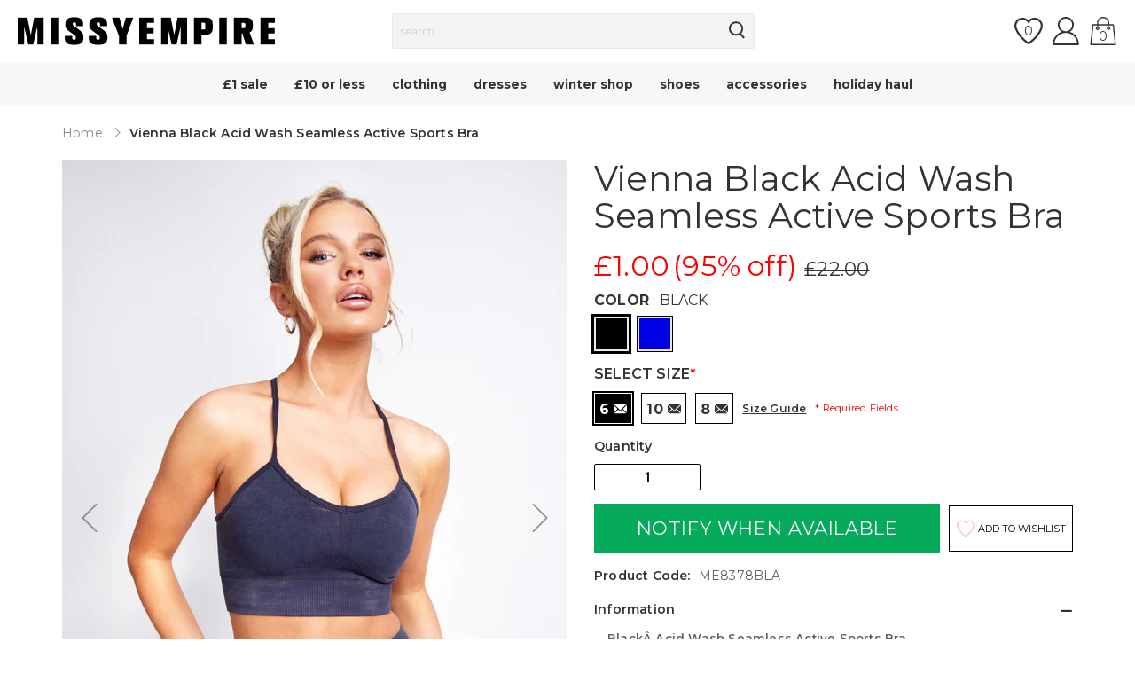

--- FILE ---
content_type: text/javascript
request_url: https://www.missyempire.com/cdn/shop/t/37/assets/missy-reward-points.min.js?v=157351251416495040531760694364
body_size: -263
content:
$.widget("missy.rewardPoints",{options:{},_create:function(){this.pointMessage=(this.isPdpTemplate()?window.productTranslate:window.cartTranslate).reward_points,this.getElements().initEvents()},initEvents:function(){this.isPdpTemplate()&&this.calculateRewardPoints(!0),$(document).on("rewardUpdateProductSize",function(){this.getElements().calculateRewardPoints()}.bind(this)),$(document).on("rewardCartOnLoad",function(){this.calculateRewardPoints(!0)}.bind(this)),$(document).on("rewardCartUpdateQty",function(){this.getElements().calculateRewardPoints()}.bind(this))},getElements:function(){return this.totalsPriceElement=document.querySelector(".js-total-price-reward"),this.rewardPointsElement=document.querySelector(".js-reward-points"),this},calculateRewardPoints:function(t){var e,i,t=void 0!==t&&t?3e3:0;this.totalsPriceElement&&this.rewardPointsElement&&(e=parseInt(this.totalsPriceElement.dataset.totals.trim())/100,"GBP"!==Shopify.currency.active&&(e=this.convertToPounds(e)),this.rewardPointsElement.innerHTML=this.pointMessage.replace("%1",Math.round(e)),i=this.isPdpTemplate()?this.rewardPointsElement:this.rewardPointsElement.closest(".reward-points"),setTimeout(function(){i&&window.hasOwnProperty("Smile")&&"object"==typeof window.Smile&&(i.classList.add("object"==typeof window.Smile.customer?"is-login":"is-guest"),i.classList.add("show"))},t))},convertToPounds:function(t){return t/parseFloat(Shopify.currency.rate)},isPdpTemplate:function(){return $("body").hasClass("product-template")}}),$(".js-reward-points").rewardPoints();

--- FILE ---
content_type: application/javascript; charset=utf-8
request_url: https://cdn.jsdelivr.net/npm/lit@2.3.1/directives/style-map/+esm
body_size: -85
content:
/**
 * Bundled by jsDelivr using Rollup v2.79.2 and Terser v5.39.0.
 * Original file: /npm/lit@2.3.1/directives/style-map.js
 *
 * Do NOT use SRI with dynamically generated files! More information: https://www.jsdelivr.com/using-sri-with-dynamic-files
 */
export*from"/npm/lit-html@2.3.0/directives/style-map.js/+esm";export default null;
//# sourceMappingURL=/sm/763dbbd3a658d9c5245aae344193142f15f6e1f6d9c06750da68a3b346827965.map

--- FILE ---
content_type: text/javascript; charset=utf-8
request_url: https://www.missyempire.com/products/vienna-black-acid-wash-seamless-active-sports-bra.js
body_size: 999
content:
{"id":7525299552435,"title":"Vienna Black Acid Wash Seamless Active Sports Bra","handle":"vienna-black-acid-wash-seamless-active-sports-bra","description":"\u003cp data-mce-fragment=\"1\"\u003e\u003cstrong data-mce-fragment=\"1\"\u003eBlackÂ Acid Wash Seamless Active Sports Bra\u003c\/strong\u003e\u003c\/p\u003e\n\u003cp data-mce-fragment=\"1\"\u003e\u003cspan data-mce-fragment=\"1\"\u003eUnleash your inner gym goddess with the Vienna BlackÂ Acid Wash Seamless Active Sports Bra - because sweating in style is a must! This sassy stunner brings the heat with its acid wash coolness. Pair it with matching leggings and hit the gym with confidence. It's time to squat, sweat, and slay, babe!\u003c\/span\u003e\u003c\/p\u003e","published_at":"2024-01-01T07:00:02+00:00","created_at":"2023-10-24T17:27:06+01:00","vendor":"MISSYEMPIRE","type":"","tags":["clothing","clothing\/active-wear","clothing\/tops","clothing\/view-all","missy-sports","missy-sports\/gym-tops","missy-sports\/view-all","new","new-in","new-in-clothing","new-in\/activewear","new-in\/new-in-clothing","new-in\/new-in-clothing\/tops","view-all"],"price":100,"price_min":100,"price_max":100,"available":false,"price_varies":false,"compare_at_price":2200,"compare_at_price_min":2200,"compare_at_price_max":2200,"compare_at_price_varies":false,"variants":[{"id":42755465117875,"title":"6","option1":"6","option2":null,"option3":null,"sku":"ME8378BLA-S(6)","requires_shipping":true,"taxable":true,"featured_image":null,"available":false,"name":"Vienna Black Acid Wash Seamless Active Sports Bra - 6","public_title":"6","options":["6"],"price":100,"weight":110,"compare_at_price":2200,"inventory_management":"shopify","barcode":null,"quantity_rule":{"min":1,"max":null,"increment":1},"quantity_price_breaks":[],"requires_selling_plan":false,"selling_plan_allocations":[]},{"id":42755465183411,"title":"10","option1":"10","option2":null,"option3":null,"sku":"ME8378BLA-L(10)","requires_shipping":true,"taxable":true,"featured_image":null,"available":false,"name":"Vienna Black Acid Wash Seamless Active Sports Bra - 10","public_title":"10","options":["10"],"price":100,"weight":110,"compare_at_price":2200,"inventory_management":"shopify","barcode":null,"quantity_rule":{"min":1,"max":null,"increment":1},"quantity_price_breaks":[],"requires_selling_plan":false,"selling_plan_allocations":[]},{"id":42755465150643,"title":"8","option1":"8","option2":null,"option3":null,"sku":"ME8378BLA-M(8)","requires_shipping":true,"taxable":true,"featured_image":null,"available":false,"name":"Vienna Black Acid Wash Seamless Active Sports Bra - 8","public_title":"8","options":["8"],"price":100,"weight":110,"compare_at_price":2200,"inventory_management":"shopify","barcode":null,"quantity_rule":{"min":1,"max":null,"increment":1},"quantity_price_breaks":[],"requires_selling_plan":false,"selling_plan_allocations":[]}],"images":["\/\/cdn.shopify.com\/s\/files\/1\/0613\/4189\/2787\/files\/ME8378BL_79_80_0734.jpg?v=1704195129","\/\/cdn.shopify.com\/s\/files\/1\/0613\/4189\/2787\/files\/ME8378BL_79_80_0759.jpg?v=1704195129","\/\/cdn.shopify.com\/s\/files\/1\/0613\/4189\/2787\/files\/ME8378BL_79_80_0743.jpg?v=1704195129"],"featured_image":"\/\/cdn.shopify.com\/s\/files\/1\/0613\/4189\/2787\/files\/ME8378BL_79_80_0734.jpg?v=1704195129","options":[{"name":"Size","position":1,"values":["6","10","8"]}],"url":"\/products\/vienna-black-acid-wash-seamless-active-sports-bra","media":[{"alt":null,"id":26293258027187,"position":1,"preview_image":{"aspect_ratio":0.702,"height":1734,"width":1218,"src":"https:\/\/cdn.shopify.com\/s\/files\/1\/0613\/4189\/2787\/files\/ME8378BL_79_80_0734.jpg?v=1704195129"},"aspect_ratio":0.702,"height":1734,"media_type":"image","src":"https:\/\/cdn.shopify.com\/s\/files\/1\/0613\/4189\/2787\/files\/ME8378BL_79_80_0734.jpg?v=1704195129","width":1218},{"alt":null,"id":26293258125491,"position":2,"preview_image":{"aspect_ratio":0.702,"height":1734,"width":1218,"src":"https:\/\/cdn.shopify.com\/s\/files\/1\/0613\/4189\/2787\/files\/ME8378BL_79_80_0759.jpg?v=1704195129"},"aspect_ratio":0.702,"height":1734,"media_type":"image","src":"https:\/\/cdn.shopify.com\/s\/files\/1\/0613\/4189\/2787\/files\/ME8378BL_79_80_0759.jpg?v=1704195129","width":1218},{"alt":null,"id":26293258059955,"position":3,"preview_image":{"aspect_ratio":0.702,"height":1734,"width":1218,"src":"https:\/\/cdn.shopify.com\/s\/files\/1\/0613\/4189\/2787\/files\/ME8378BL_79_80_0743.jpg?v=1704195129"},"aspect_ratio":0.702,"height":1734,"media_type":"image","src":"https:\/\/cdn.shopify.com\/s\/files\/1\/0613\/4189\/2787\/files\/ME8378BL_79_80_0743.jpg?v=1704195129","width":1218}],"requires_selling_plan":false,"selling_plan_groups":[]}

--- FILE ---
content_type: application/javascript; charset=utf-8
request_url: https://cdn.jsdelivr.net/npm/@lit/reactive-element@1.6.3/+esm
body_size: 2394
content:
/**
 * Bundled by jsDelivr using Rollup v2.79.2 and Terser v5.39.0.
 * Original file: /npm/@lit/reactive-element@1.6.3/reactive-element.js
 *
 * Do NOT use SRI with dynamically generated files! More information: https://www.jsdelivr.com/using-sri-with-dynamic-files
 */
/**
 * @license
 * Copyright 2019 Google LLC
 * SPDX-License-Identifier: BSD-3-Clause
 */
const t=window,e=t.ShadowRoot&&(void 0===t.ShadyCSS||t.ShadyCSS.nativeShadow)&&"adoptedStyleSheets"in Document.prototype&&"replace"in CSSStyleSheet.prototype,s=Symbol(),i=new WeakMap;class r{constructor(t,e,i){if(this._$cssResult$=!0,i!==s)throw Error("CSSResult is not constructable. Use `unsafeCSS` or `css` instead.");this.cssText=t,this.t=e}get styleSheet(){let t=this.o;const s=this.t;if(e&&void 0===t){const e=void 0!==s&&1===s.length;e&&(t=i.get(s)),void 0===t&&((this.o=t=new CSSStyleSheet).replaceSync(this.cssText),e&&i.set(s,t))}return t}toString(){return this.cssText}}const o=t=>new r("string"==typeof t?t:t+"",void 0,s),n=(t,...e)=>{const i=1===t.length?t[0]:e.reduce(((e,s,i)=>e+(t=>{if(!0===t._$cssResult$)return t.cssText;if("number"==typeof t)return t;throw Error("Value passed to 'css' function must be a 'css' function result: "+t+". Use 'unsafeCSS' to pass non-literal values, but take care to ensure page security.")})(s)+t[i+1]),t[0]);return new r(i,t,s)},a=(s,i)=>{e?s.adoptedStyleSheets=i.map((t=>t instanceof CSSStyleSheet?t:t.styleSheet)):i.forEach((e=>{const i=document.createElement("style"),r=t.litNonce;void 0!==r&&i.setAttribute("nonce",r),i.textContent=e.cssText,s.appendChild(i)}))},h=e?t=>t:t=>t instanceof CSSStyleSheet?(t=>{let e="";for(const s of t.cssRules)e+=s.cssText;return o(e)})(t):t
/**
 * @license
 * Copyright 2017 Google LLC
 * SPDX-License-Identifier: BSD-3-Clause
 */;var l;const c=window,d=c.trustedTypes,u=d?d.emptyScript:"",p=c.reactiveElementPolyfillSupport,v={toAttribute(t,e){switch(e){case Boolean:t=t?u:null;break;case Object:case Array:t=null==t?t:JSON.stringify(t)}return t},fromAttribute(t,e){let s=t;switch(e){case Boolean:s=null!==t;break;case Number:s=null===t?null:Number(t);break;case Object:case Array:try{s=JSON.parse(t)}catch(t){s=null}}return s}},f=(t,e)=>e!==t&&(e==e||t==t),E={attribute:!0,type:String,converter:v,reflect:!1,hasChanged:f},S="finalized";class y extends HTMLElement{constructor(){super(),this._$Ei=new Map,this.isUpdatePending=!1,this.hasUpdated=!1,this._$El=null,this._$Eu()}static addInitializer(t){var e;this.finalize(),(null!==(e=this.h)&&void 0!==e?e:this.h=[]).push(t)}static get observedAttributes(){this.finalize();const t=[];return this.elementProperties.forEach(((e,s)=>{const i=this._$Ep(s,e);void 0!==i&&(this._$Ev.set(i,s),t.push(i))})),t}static createProperty(t,e=E){if(e.state&&(e.attribute=!1),this.finalize(),this.elementProperties.set(t,e),!e.noAccessor&&!this.prototype.hasOwnProperty(t)){const s="symbol"==typeof t?Symbol():"__"+t,i=this.getPropertyDescriptor(t,s,e);void 0!==i&&Object.defineProperty(this.prototype,t,i)}}static getPropertyDescriptor(t,e,s){return{get(){return this[e]},set(i){const r=this[t];this[e]=i,this.requestUpdate(t,r,s)},configurable:!0,enumerable:!0}}static getPropertyOptions(t){return this.elementProperties.get(t)||E}static finalize(){if(this.hasOwnProperty(S))return!1;this[S]=!0;const t=Object.getPrototypeOf(this);if(t.finalize(),void 0!==t.h&&(this.h=[...t.h]),this.elementProperties=new Map(t.elementProperties),this._$Ev=new Map,this.hasOwnProperty("properties")){const t=this.properties,e=[...Object.getOwnPropertyNames(t),...Object.getOwnPropertySymbols(t)];for(const s of e)this.createProperty(s,t[s])}return this.elementStyles=this.finalizeStyles(this.styles),!0}static finalizeStyles(t){const e=[];if(Array.isArray(t)){const s=new Set(t.flat(1/0).reverse());for(const t of s)e.unshift(h(t))}else void 0!==t&&e.push(h(t));return e}static _$Ep(t,e){const s=e.attribute;return!1===s?void 0:"string"==typeof s?s:"string"==typeof t?t.toLowerCase():void 0}_$Eu(){var t;this._$E_=new Promise((t=>this.enableUpdating=t)),this._$AL=new Map,this._$Eg(),this.requestUpdate(),null===(t=this.constructor.h)||void 0===t||t.forEach((t=>t(this)))}addController(t){var e,s;(null!==(e=this._$ES)&&void 0!==e?e:this._$ES=[]).push(t),void 0!==this.renderRoot&&this.isConnected&&(null===(s=t.hostConnected)||void 0===s||s.call(t))}removeController(t){var e;null===(e=this._$ES)||void 0===e||e.splice(this._$ES.indexOf(t)>>>0,1)}_$Eg(){this.constructor.elementProperties.forEach(((t,e)=>{this.hasOwnProperty(e)&&(this._$Ei.set(e,this[e]),delete this[e])}))}createRenderRoot(){var t;const e=null!==(t=this.shadowRoot)&&void 0!==t?t:this.attachShadow(this.constructor.shadowRootOptions);return a(e,this.constructor.elementStyles),e}connectedCallback(){var t;void 0===this.renderRoot&&(this.renderRoot=this.createRenderRoot()),this.enableUpdating(!0),null===(t=this._$ES)||void 0===t||t.forEach((t=>{var e;return null===(e=t.hostConnected)||void 0===e?void 0:e.call(t)}))}enableUpdating(t){}disconnectedCallback(){var t;null===(t=this._$ES)||void 0===t||t.forEach((t=>{var e;return null===(e=t.hostDisconnected)||void 0===e?void 0:e.call(t)}))}attributeChangedCallback(t,e,s){this._$AK(t,s)}_$EO(t,e,s=E){var i;const r=this.constructor._$Ep(t,s);if(void 0!==r&&!0===s.reflect){const o=(void 0!==(null===(i=s.converter)||void 0===i?void 0:i.toAttribute)?s.converter:v).toAttribute(e,s.type);this._$El=t,null==o?this.removeAttribute(r):this.setAttribute(r,o),this._$El=null}}_$AK(t,e){var s;const i=this.constructor,r=i._$Ev.get(t);if(void 0!==r&&this._$El!==r){const t=i.getPropertyOptions(r),o="function"==typeof t.converter?{fromAttribute:t.converter}:void 0!==(null===(s=t.converter)||void 0===s?void 0:s.fromAttribute)?t.converter:v;this._$El=r,this[r]=o.fromAttribute(e,t.type),this._$El=null}}requestUpdate(t,e,s){let i=!0;void 0!==t&&(((s=s||this.constructor.getPropertyOptions(t)).hasChanged||f)(this[t],e)?(this._$AL.has(t)||this._$AL.set(t,e),!0===s.reflect&&this._$El!==t&&(void 0===this._$EC&&(this._$EC=new Map),this._$EC.set(t,s))):i=!1),!this.isUpdatePending&&i&&(this._$E_=this._$Ej())}async _$Ej(){this.isUpdatePending=!0;try{await this._$E_}catch(t){Promise.reject(t)}const t=this.scheduleUpdate();return null!=t&&await t,!this.isUpdatePending}scheduleUpdate(){return this.performUpdate()}performUpdate(){var t;if(!this.isUpdatePending)return;this.hasUpdated,this._$Ei&&(this._$Ei.forEach(((t,e)=>this[e]=t)),this._$Ei=void 0);let e=!1;const s=this._$AL;try{e=this.shouldUpdate(s),e?(this.willUpdate(s),null===(t=this._$ES)||void 0===t||t.forEach((t=>{var e;return null===(e=t.hostUpdate)||void 0===e?void 0:e.call(t)})),this.update(s)):this._$Ek()}catch(t){throw e=!1,this._$Ek(),t}e&&this._$AE(s)}willUpdate(t){}_$AE(t){var e;null===(e=this._$ES)||void 0===e||e.forEach((t=>{var e;return null===(e=t.hostUpdated)||void 0===e?void 0:e.call(t)})),this.hasUpdated||(this.hasUpdated=!0,this.firstUpdated(t)),this.updated(t)}_$Ek(){this._$AL=new Map,this.isUpdatePending=!1}get updateComplete(){return this.getUpdateComplete()}getUpdateComplete(){return this._$E_}shouldUpdate(t){return!0}update(t){void 0!==this._$EC&&(this._$EC.forEach(((t,e)=>this._$EO(e,this[e],t))),this._$EC=void 0),this._$Ek()}updated(t){}firstUpdated(t){}}y[S]=!0,y.elementProperties=new Map,y.elementStyles=[],y.shadowRootOptions={mode:"open"},null==p||p({ReactiveElement:y}),(null!==(l=c.reactiveElementVersions)&&void 0!==l?l:c.reactiveElementVersions=[]).push("1.6.3");export{r as CSSResult,y as ReactiveElement,a as adoptStyles,n as css,v as defaultConverter,h as getCompatibleStyle,f as notEqual,e as supportsAdoptingStyleSheets,o as unsafeCSS};export default null;
//# sourceMappingURL=/sm/6f2d59b9d29182b43383dc185027821cef9fe4076eb0529e671a5d409bdbd0b0.map

--- FILE ---
content_type: application/javascript; charset=utf-8
request_url: https://cdn.jsdelivr.net/npm/lit-element@3.2.2/lit-element.js/+esm
body_size: 189
content:
/**
 * Bundled by jsDelivr using Rollup v2.79.2 and Terser v5.39.0.
 * Original file: /npm/lit-element@3.2.2/lit-element.js
 *
 * Do NOT use SRI with dynamically generated files! More information: https://www.jsdelivr.com/using-sri-with-dynamic-files
 */
import{ReactiveElement as e}from"/npm/@lit/reactive-element@1.3.3/+esm";export*from"/npm/@lit/reactive-element@1.3.3/+esm";import{render as t,noChange as n}from"/npm/lit-html@2.2.6/+esm";export*from"/npm/lit-html@2.2.6/+esm";
/**
 * @license
 * Copyright 2017 Google LLC
 * SPDX-License-Identifier: BSD-3-Clause
 */var l,o;const r=e;class s extends e{constructor(){super(...arguments),this.renderOptions={host:this},this._$Do=void 0}createRenderRoot(){var e,t;const n=super.createRenderRoot();return null!==(e=(t=this.renderOptions).renderBefore)&&void 0!==e||(t.renderBefore=n.firstChild),n}update(e){const n=this.render();this.hasUpdated||(this.renderOptions.isConnected=this.isConnected),super.update(e),this._$Do=t(n,this.renderRoot,this.renderOptions)}connectedCallback(){var e;super.connectedCallback(),null===(e=this._$Do)||void 0===e||e.setConnected(!0)}disconnectedCallback(){var e;super.disconnectedCallback(),null===(e=this._$Do)||void 0===e||e.setConnected(!1)}render(){return n}}s.finalized=!0,s._$litElement$=!0,null===(l=globalThis.litElementHydrateSupport)||void 0===l||l.call(globalThis,{LitElement:s});const i=globalThis.litElementPolyfillSupport;null==i||i({LitElement:s});const d={_$AK:(e,t,n)=>{e._$AK(t,n)},_$AL:e=>e._$AL};(null!==(o=globalThis.litElementVersions)&&void 0!==o?o:globalThis.litElementVersions=[]).push("3.2.2");export{s as LitElement,r as UpdatingElement,d as _$LE};export default null;
//# sourceMappingURL=/sm/71e08971bd211a2ae6d486efa745a07904b5bbb2c8348a3ec26a184d6a4a88c2.map